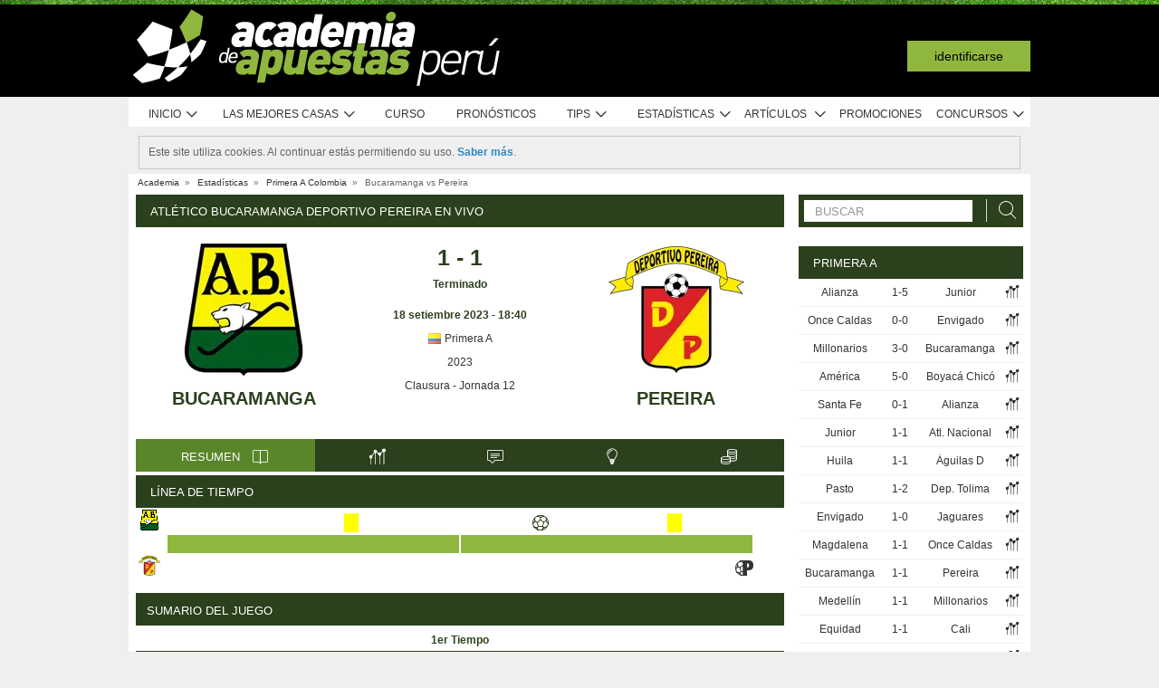

--- FILE ---
content_type: image/svg+xml
request_url: https://academia.r.worldssl.net/system/cms/themes/shared/img/layout/global/svg/pitch.svg?v=1650560304
body_size: 1105
content:
<?xml version="1.0" encoding="iso-8859-1"?>
<!-- Generator: Adobe Illustrator 22.1.0, SVG Export Plug-In . SVG Version: 6.00 Build 0)  -->
<svg version="1.1" id="Camada_1" xmlns="http://www.w3.org/2000/svg" xmlns:xlink="http://www.w3.org/1999/xlink" x="0px" y="0px"
	 viewBox="0 0 522 337" style="enable-background:new 0 0 522 337;" xml:space="preserve">
<g>
	<path style="fill:#506B28;" d="M519.195,337.005H2.804C1.255,337.005,0,335.749,0,334.2V2.799c0-1.549,1.255-2.804,2.804-2.804
		h516.391c1.549,0,2.805,1.255,2.805,2.804V334.2C522,335.749,520.744,337.005,519.195,337.005z M5.608,331.396h510.783V5.603H5.608
		V331.396z"/>
	<path style="fill:#506B28;" d="M260.978,337.005c-1.549,0-2.804-1.256-2.804-2.804V2.799c0-1.549,1.255-2.804,2.804-2.804
		c1.549,0,2.804,1.255,2.804,2.804V334.2C263.782,335.749,262.527,337.005,260.978,337.005z"/>
	<path style="fill:#506B28;" d="M260.978,220.696c-28.781,0-52.196-23.415-52.196-52.196s23.415-52.196,52.196-52.196
		c28.781,0,52.196,23.415,52.196,52.196S289.759,220.696,260.978,220.696z M260.978,121.912c-25.688,0-46.588,20.899-46.588,46.588
		c0,25.688,20.899,46.587,46.588,46.587s46.587-20.899,46.587-46.587C307.565,142.811,286.666,121.912,260.978,121.912z"/>
	<g>
		<path style="fill:#506B28;" d="M519.195,276.66h-83.097c-1.549,0-2.805-1.256-2.805-2.805V63.144c0-1.549,1.256-2.804,2.805-2.804
			h83.097c1.549,0,2.805,1.255,2.805,2.804v210.711C522,275.404,520.744,276.66,519.195,276.66z M438.903,271.051h77.488V65.948
			h-77.488V271.051z"/>
		<path style="fill:#506B28;" d="M436.096,207.407c-0.685,0-1.373-0.25-1.913-0.755c-10.533-9.839-16.575-23.745-16.575-38.152
			c0-14.407,6.041-28.313,16.574-38.151c1.131-1.058,2.908-0.996,3.963,0.135c1.058,1.132,0.997,2.906-0.135,3.964
			c-9.401,8.781-14.792,21.192-14.792,34.052c0,12.859,5.392,25.271,14.793,34.054c1.132,1.057,1.193,2.832,0.135,3.963
			C437.594,207.108,436.846,207.407,436.096,207.407z"/>
		<path style="fill:#506B28;" d="M519.195,215.821h-27.463c-1.549,0-2.805-1.256-2.805-2.805v-89.033
			c0-1.549,1.256-2.804,2.805-2.804h27.463c1.549,0,2.805,1.255,2.805,2.804v89.033C522,214.565,520.744,215.821,519.195,215.821z
			 M494.537,210.212h21.854v-83.424h-21.854V210.212z"/>
	</g>
	<g>
		<path style="fill:#506B28;" d="M85.901,276.66H2.804c-1.549,0-2.804-1.256-2.804-2.805V63.144c0-1.549,1.255-2.804,2.804-2.804
			h83.097c1.549,0,2.804,1.255,2.804,2.804v210.711C88.706,275.404,87.45,276.66,85.901,276.66z M5.608,271.051h77.489V65.948H5.608
			V271.051z"/>
		<path style="fill:#506B28;" d="M85.904,207.406c-0.75,0-1.497-0.299-2.05-0.891c-1.057-1.131-0.997-2.906,0.135-3.963
			c9.402-8.783,14.794-21.195,14.794-34.053c0-12.859-5.393-25.271-14.795-34.053c-1.132-1.057-1.192-2.832-0.135-3.963
			c1.057-1.132,2.832-1.193,3.963-0.135c10.534,9.839,16.574,23.745,16.574,38.152c0,14.406-6.041,28.312-16.574,38.151
			C87.277,207.156,86.59,207.406,85.904,207.406z"/>
		<path style="fill:#506B28;" d="M30.268,215.821H2.804c-1.549,0-2.804-1.256-2.804-2.805v-89.033c0-1.549,1.255-2.804,2.804-2.804
			h27.464c1.549,0,2.804,1.255,2.804,2.804v89.033C33.072,214.565,31.817,215.821,30.268,215.821z M5.608,210.212h21.856v-83.424
			H5.608V210.212z"/>
	</g>
</g>
<circle style="fill:#506B28;" cx="59.693" cy="154.879" r="1.615"/>
<circle style="fill:#506B28;" cx="463.469" cy="154.879" r="1.615"/>
</svg>
